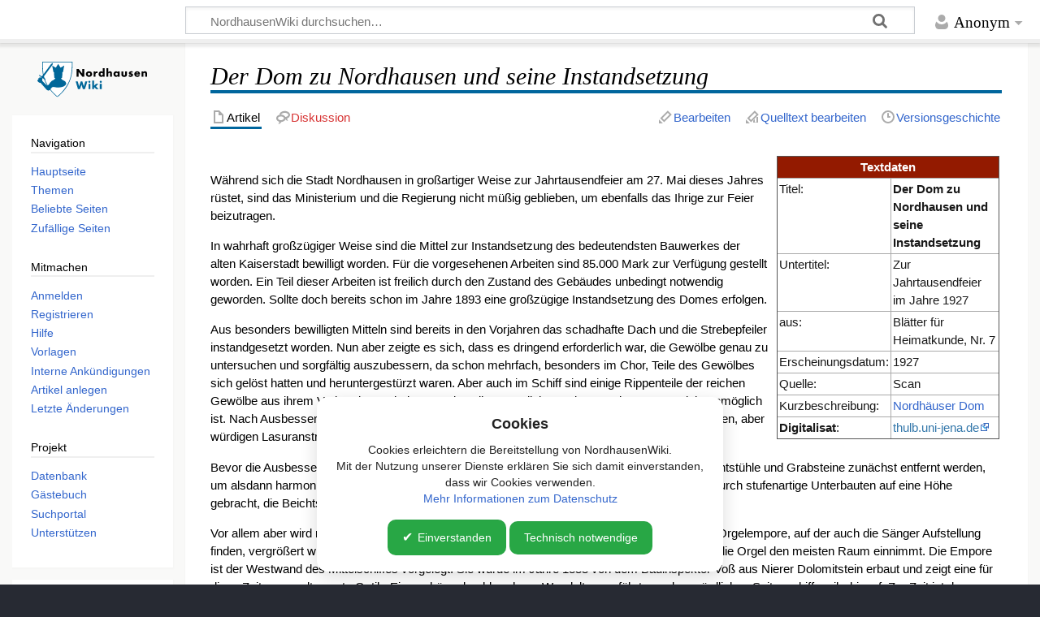

--- FILE ---
content_type: text/html; charset=UTF-8
request_url: https://nordhausen-wiki.de/wiki/Der_Dom_zu_Nordhausen_und_seine_Instandsetzung
body_size: 15420
content:
<!DOCTYPE html>
<html class="client-nojs" lang="de" dir="ltr">
<head>
<meta charset="UTF-8">
<title>Der Dom zu Nordhausen und seine Instandsetzung – NordhausenWiki</title>
<script>document.documentElement.className="client-js";RLCONF={"wgBreakFrames":false,"wgSeparatorTransformTable":[",\t.",".\t,"],"wgDigitTransformTable":["",""],"wgDefaultDateFormat":"dmy","wgMonthNames":["","Januar","Februar","März","April","Mai","Juni","Juli","August","September","Oktober","November","Dezember"],"wgRequestId":"aWoBGAdHJs8A3nmuS_GqvAAAAEA","wgCanonicalNamespace":"","wgCanonicalSpecialPageName":false,"wgNamespaceNumber":0,"wgPageName":"Der_Dom_zu_Nordhausen_und_seine_Instandsetzung","wgTitle":"Der Dom zu Nordhausen und seine Instandsetzung","wgCurRevisionId":38679,"wgRevisionId":38679,"wgArticleId":8792,"wgIsArticle":true,"wgIsRedirect":false,"wgAction":"view","wgUserName":null,"wgUserGroups":["*"],"wgCategories":["Ohne Autor","Werke","Quellentexte"],"wgPageViewLanguage":"de","wgPageContentLanguage":"de","wgPageContentModel":"wikitext","wgRelevantPageName":"Der_Dom_zu_Nordhausen_und_seine_Instandsetzung","wgRelevantArticleId":8792,"wgIsProbablyEditable":true,"wgRelevantPageIsProbablyEditable":true,"wgRestrictionEdit":[],"wgRestrictionMove":[],"wgCiteReferencePreviewsActive":true,"wgConfirmEditCaptchaNeededForGenericEdit":false,"wgVisualEditor":{"pageLanguageCode":"de","pageLanguageDir":"ltr","pageVariantFallbacks":"de"},"wgPopupsFlags":0,"prpProofreadPageBookNamespaces":[0],"wgEditSubmitButtonLabelPublish":false,"wgCheckUserClientHintsHeadersJsApi":["brands","architecture","bitness","fullVersionList","mobile","model","platform","platformVersion"]};
RLSTATE={"site.styles":"ready","user.styles":"ready","user":"ready","user.options":"loading","ext.proofreadpage.base":"ready","ext.proofreadpage.article":"ready","skins.timeless":"ready","ext.visualEditor.desktopArticleTarget.noscript":"ready","mediawiki.interface.helpers.styles":"ready","mediawiki.interface.helpers.linker.styles":"ready"};RLPAGEMODULES=["site","mediawiki.page.ready","skins.timeless.js","ext.CookieBanner","ext.visualEditor.desktopArticleTarget.init","ext.visualEditor.targetLoader","ext.popups","ext.checkUser.clientHints","ext.gadget.Slideshow","ext.gadget.ZoomViewer","ext.gadget.CollapsibleTemplates","ext.gadget.fastcci","ext.gadget.UploadWizard","ext.gadget.Long-Image-Names-in-Categories","ext.gadget.Stockphoto","ext.gadget.WatchlistNotice","ext.gadget.WikiMiniAtlas","ext.gadget.LanguageSelect","ext.gadget.PictureOfTheYearEnhancements"];</script>
<script>(RLQ=window.RLQ||[]).push(function(){mw.loader.impl(function(){return["user.options@12s5i",function($,jQuery,require,module){mw.user.tokens.set({"patrolToken":"+\\","watchToken":"+\\","csrfToken":"+\\"});
}];});});</script>
<link rel="stylesheet" href="/load.php?lang=de&amp;modules=ext.proofreadpage.article%2Cbase%7Cext.visualEditor.desktopArticleTarget.noscript%7Cmediawiki.interface.helpers.linker.styles%7Cmediawiki.interface.helpers.styles%7Cskins.timeless&amp;only=styles&amp;skin=timeless">
<script async="" src="/load.php?lang=de&amp;modules=startup&amp;only=scripts&amp;raw=1&amp;skin=timeless"></script>
<meta name="ResourceLoaderDynamicStyles" content="">
<link rel="stylesheet" href="/load.php?lang=de&amp;modules=site.styles&amp;only=styles&amp;skin=timeless">
<meta name="generator" content="MediaWiki 1.45.1">
<meta name="robots" content="max-image-preview:standard">
<meta name="format-detection" content="telephone=no">
<meta name="twitter:card" content="summary_large_image">
<meta name="viewport" content="width=device-width, initial-scale=1.0, user-scalable=yes, minimum-scale=0.25, maximum-scale=5.0">
<link rel="alternate" type="application/x-wiki" title="Bearbeiten" href="/index.php?title=Der_Dom_zu_Nordhausen_und_seine_Instandsetzung&amp;action=edit">
<link rel="search" type="application/opensearchdescription+xml" href="/rest.php/v1/search" title="NordhausenWiki (de)">
<link rel="EditURI" type="application/rsd+xml" href="https://nordhausen-wiki.de/api.php?action=rsd">
<link rel="license" href="https://creativecommons.org/licenses/by-sa/3.0/de/">
<link rel="alternate" type="application/atom+xml" title="Atom-Feed für „NordhausenWiki“" href="/index.php?title=Spezial:Letzte_%C3%84nderungen&amp;feed=atom">

<!-- Matomo -->
<script>
  var _paq = window._paq = window._paq || [];
  /* tracker methods like "setCustomDimension" should be called before "trackPageView" */
  _paq.push(['trackPageView']);
  _paq.push(['enableLinkTracking']);
  (function() {
    var u="//statistik.nordhausen-wiki.de/";
    _paq.push(['setTrackerUrl', u+'matomo.php']);
    _paq.push(['setSiteId', '1']);
    var d=document, g=d.createElement('script'), s=d.getElementsByTagName('script')[0];
    g.async=true; g.src=u+'matomo.js'; s.parentNode.insertBefore(g,s);
  })();
</script>
<!-- End Matomo Code -->

<meta property="og:title" content="Der Dom zu Nordhausen und seine Instandsetzung">
<meta property="og:site_name" content="NordhausenWiki">
<meta property="og:url" content="https://nordhausen-wiki.de/wiki/Der_Dom_zu_Nordhausen_und_seine_Instandsetzung">
<meta property="article:modified_time" content="2023-11-17T10:51:23Z">
<meta property="article:published_time" content="2023-11-17T10:51:23Z">
<script type="application/ld+json">{"@context":"http:\/\/schema.org","@type":"Article","name":"Der Dom zu Nordhausen und seine Instandsetzung \u2013 NordhausenWiki","headline":"Der Dom zu Nordhausen und seine Instandsetzung \u2013 NordhausenWiki","mainEntityOfPage":"Der Dom zu Nordhausen und seine Instandsetzung","identifier":"https:\/\/nordhausen-wiki.de\/wiki\/Der_Dom_zu_Nordhausen_und_seine_Instandsetzung","url":"https:\/\/nordhausen-wiki.de\/wiki\/Der_Dom_zu_Nordhausen_und_seine_Instandsetzung","dateModified":"2023-11-17T10:51:23Z","datePublished":"2023-11-17T10:51:23Z","image":[],"author":{"@type":"Organization","name":"NordhausenWiki","url":"https:\/\/nordhausen-wiki.de","logo":[]},"publisher":{"@type":"Organization","name":"NordhausenWiki","url":"https:\/\/nordhausen-wiki.de","logo":[]},"potentialAction":{"@type":"SearchAction","target":"https:\/\/nordhausen-wiki.de\/index.php?title=Spezial:Search&search={search_term}","query-input":"required name=search_term"}}</script>
</head>
<body class="mediawiki ltr sitedir-ltr mw-hide-empty-elt ns-0 ns-subject mw-editable page-Der_Dom_zu_Nordhausen_und_seine_Instandsetzung rootpage-Der_Dom_zu_Nordhausen_und_seine_Instandsetzung skin-timeless action-view skin--responsive"><div id="mw-wrapper"><div id="mw-header-container" class="ts-container"><div id="mw-header" class="ts-inner"><div id="user-tools"><div id="personal"><h2><span>Anonym</span></h2><div id="personal-inner" class="dropdown"><div role="navigation" class="mw-portlet" id="p-personal" title="Benutzermenü" aria-labelledby="p-personal-label"><h3 id="p-personal-label" lang="de" dir="ltr">Nicht angemeldet</h3><div class="mw-portlet-body"><ul lang="de" dir="ltr"><li id="pt-anontalk" class="mw-list-item"><a href="/wiki/Spezial:Meine_Diskussionsseite" title="Diskussion über Änderungen von dieser IP-Adresse [n]" accesskey="n"><span>Diskussionsseite</span></a></li><li id="pt-anoncontribs" class="mw-list-item"><a href="/wiki/Spezial:Meine_Beitr%C3%A4ge" title="Eine Liste der Bearbeitungen, die von dieser IP-Adresse gemacht wurden [y]" accesskey="y"><span>Beiträge</span></a></li><li id="pt-createaccount" class="mw-list-item"><a href="/index.php?title=Spezial:Benutzerkonto_anlegen&amp;returnto=Der+Dom+zu+Nordhausen+und+seine+Instandsetzung" title="Wir ermutigen dich dazu, ein Benutzerkonto zu erstellen und dich anzumelden. Es ist jedoch nicht zwingend erforderlich."><span>Benutzerkonto erstellen</span></a></li><li id="pt-login" class="mw-list-item"><a href="/index.php?title=Spezial:Anmelden&amp;returnto=Der+Dom+zu+Nordhausen+und+seine+Instandsetzung" title="Sich anzumelden wird gerne gesehen, ist jedoch nicht zwingend erforderlich. [o]" accesskey="o"><span>Anmelden</span></a></li></ul></div></div></div></div></div><div id="p-logo-text" class="mw-portlet" role="banner"><a id="p-banner" class="mw-wiki-title wordmark" href="/wiki/Hauptseite"><img src="https://nordhausen-wiki.de/images/NordhausenWiki_Logo.svg" height="50" width="150"></a></div><div class="mw-portlet" id="p-search"><h3 lang="de" dir="ltr"><label for="searchInput">Suche</label></h3><form action="/index.php" id="searchform"><div id="simpleSearch"><div id="searchInput-container"><input type="search" name="search" placeholder="NordhausenWiki durchsuchen…" aria-label="NordhausenWiki durchsuchen…" autocapitalize="sentences" spellcheck="false" title="NordhausenWiki durchsuchen [f]" accesskey="f" id="searchInput"></div><input type="hidden" value="Spezial:Suche" name="title"><input class="searchButton mw-fallbackSearchButton" type="submit" name="fulltext" title="Suche nach Seiten, die diesen Text enthalten" id="mw-searchButton" value="Suchen"><input class="searchButton" type="submit" name="go" title="Gehe direkt zu der Seite mit genau diesem Namen, falls sie vorhanden ist." id="searchButton" value="Seite"></div></form></div></div><div class="visualClear"></div></div><div id="mw-header-hack" class="color-bar"><div class="color-middle-container"><div class="color-middle"></div></div><div class="color-left"></div><div class="color-right"></div></div><div id="mw-header-nav-hack"><div class="color-bar"><div class="color-middle-container"><div class="color-middle"></div></div><div class="color-left"></div><div class="color-right"></div></div></div><div id="menus-cover"></div><div id="mw-content-container" class="ts-container"><div id="mw-content-block" class="ts-inner"><div id="mw-content-wrapper"><div id="mw-content"><div id="content" class="mw-body" role="main"><div class="mw-indicators">
</div>
<h1 id="firstHeading" class="firstHeading mw-first-heading"><i>Der Dom zu Nordhausen und seine Instandsetzung</i></h1><div id="bodyContentOuter"><div id="siteSub">Aus NordhausenWiki</div><div id="mw-page-header-links"><div role="navigation" class="mw-portlet tools-inline" id="p-namespaces" aria-labelledby="p-namespaces-label"><h3 id="p-namespaces-label" lang="de" dir="ltr">Namensräume</h3><div class="mw-portlet-body"><ul lang="de" dir="ltr"><li id="ca-nstab-main" class="selected mw-list-item"><a href="/wiki/Der_Dom_zu_Nordhausen_und_seine_Instandsetzung" title="Seiteninhalt anzeigen [c]" accesskey="c"><span>Artikel</span></a></li><li id="ca-talk" class="new mw-list-item"><a href="/index.php?title=Diskussion:Der_Dom_zu_Nordhausen_und_seine_Instandsetzung&amp;action=edit&amp;redlink=1" rel="discussion" class="new" title="Diskussion zum Seiteninhalt (Seite nicht vorhanden) [t]" accesskey="t"><span>Diskussion</span></a></li></ul></div></div><div role="navigation" class="mw-portlet tools-inline" id="p-more" aria-labelledby="p-more-label"><h3 id="p-more-label" lang="de" dir="ltr">Mehr</h3><div class="mw-portlet-body"><ul lang="de" dir="ltr"><li id="ca-more" class="dropdown-toggle mw-list-item"><span>Mehr</span></li></ul></div></div><div role="navigation" class="mw-portlet tools-inline" id="p-views" aria-labelledby="p-views-label"><h3 id="p-views-label" lang="de" dir="ltr">Seitenaktionen</h3><div class="mw-portlet-body"><ul lang="de" dir="ltr"><li id="ca-view" class="selected mw-list-item"><a href="/wiki/Der_Dom_zu_Nordhausen_und_seine_Instandsetzung"><span>Lesen</span></a></li><li id="ca-ve-edit" class="mw-list-item"><a href="/index.php?title=Der_Dom_zu_Nordhausen_und_seine_Instandsetzung&amp;veaction=edit" title="Diese Seite mit dem VisualEditor bearbeiten [v]" accesskey="v"><span>Bearbeiten</span></a></li><li id="ca-edit" class="collapsible mw-list-item"><a href="/index.php?title=Der_Dom_zu_Nordhausen_und_seine_Instandsetzung&amp;action=edit" title="Den Quelltext dieser Seite bearbeiten [e]" accesskey="e"><span>Quelltext bearbeiten</span></a></li><li id="ca-history" class="mw-list-item"><a href="/index.php?title=Der_Dom_zu_Nordhausen_und_seine_Instandsetzung&amp;action=history" title="Frühere Versionen dieser Seite listen [h]" accesskey="h"><span>Versionsgeschichte</span></a></li></ul></div></div></div><div class="visualClear"></div><div id="bodyContent"><div id="contentSub"><div id="mw-content-subtitle"></div></div><div id="mw-content-text" class="mw-body-content"><div class="mw-content-ltr mw-parser-output" lang="de" dir="ltr"><div id="textdaten" style="float:right;" class="noprint ws-noexport">
<table width="280px" style="margin:0;margin-left:0.5em;margin-bottom:0.5em;">

<tbody><tr>
<td>
<table width="100%" border="1" cellpadding="2" cellspacing="0" style="border-collapse:collapse; border-style:1px solid; border-color:#AAAAAA; background-color:#fff; font-size:100%; color:#191919">

<tbody><tr>
<th colspan="2" bgcolor="#931a00"><span style="background:#931a00;color:white">Textdaten</span>
</th></tr>
<tr valign="top" class="hiddenStructure">
<th width="50%" align="left"></th>
<th width="50%" align="right">
</th></tr>
<tr valign="top" class="hiddenStructure">
<td width="40%">Autor:</td>
<td width="60%"><b><span id="ws-author"></span> </b> 
</td></tr>
<tr valign="top">
<td>Titel:</td>
<td><b><span id="ws-title">Der Dom zu Nordhausen und seine Instandsetzung</span></b>
</td></tr>
<tr valign="top">
<td>Untertitel:</td>
<td>Zur Jahrtausendfeier im Jahre 1927
</td></tr>
<tr valign="top">
<td>aus:</td>
<td>Blätter für Heimatkunde, Nr. 7
</td></tr>
<tr valign="top" class="hiddenStructure">
<td>Herausgeber:</td>
<td>
</td></tr>
<tr valign="top" class="hiddenStructure">
<td>Auflage:</td>
<td>
</td></tr>
<tr valign="top" class="hiddenStructure">
<td>Entstehungsdatum:</td>
<td>
</td></tr>
<tr valign="top">
<td>Erscheinungsdatum:</td>
<td><span id="ws-year">1927</span>
</td></tr>
<tr valign="top" class="hiddenStructure">
<td>Verlag:</td>
<td>
</td></tr>
<tr valign="top" class="hiddenStructure">
<td>Drucker:</td>
<td>
</td></tr>
<tr valign="top" class="hiddenStructure">
<td>Erscheinungsort:</td>
<td><span id="ws-place"></span>
</td></tr>
<tr valign="top">
<td>Quelle:</td>
<td><span id="ws-scan">Scan</span>
</td></tr>
<tr valign="top">
<td>Kurzbeschreibung:</td>
<td><a href="/wiki/Nordh%C3%A4user_Dom" title="Nordhäuser Dom">Nordhäuser Dom</a>
</td></tr>
<tr valign="top">
<td><b>Digitalisat</b>:</td>
<td><a target="_blank" rel="nofollow noreferrer noopener" class="external text" href="https://zs.thulb.uni-jena.de/rsc/viewer/jportal_derivate_00311132/Geogr-4-02520-10-1927-Nr-07_00001.tif">thulb.uni-jena.de</a>
</td></tr>
<tr valign="top" class="hiddenStructure">
<td colspan="2">
</td></tr>
<tr valign="top" class="hiddenStructure">
<td colspan="2" style="text-align: center;">Eintrag in der GND: <a target="_blank" rel="nofollow noreferrer noopener" class="external autonumber" href="http://d-nb.info/">[1]</a>
</td></tr>
<tr class="hiddenStructure">
<th colspan="2" bgcolor="#f9f9f9">Bild
</th></tr>
<tr class="hiddenStructure">
<td colspan="2"><center>[[Bild:|250px]]</center><span id="ws-cover" style="display:none;"></span>
</td></tr>
<tr class="hiddenStructure">
<th colspan="2" bgcolor="#f9f9f9">Bild
</th></tr>
</tbody></table>
</td></tr></tbody></table>
</div>
<p><br />
Während sich die Stadt Nordhausen in großartiger Weise zur Jahrtausendfeier am 27. Mai dieses Jahres rüstet, sind das Ministerium und die Regierung nicht müßig geblieben, um ebenfalls das Ihrige zur Feier beizutragen.
</p><p>In wahrhaft großzügiger Weise sind die Mittel zur Instandsetzung des bedeutendsten Bauwerkes der alten Kaiserstadt bewilligt worden. Für die vorgesehenen Arbeiten sind 85.000 Mark zur Verfügung gestellt worden. Ein Teil dieser Arbeiten ist freilich durch den Zustand des Gebäudes unbedingt notwendig geworden. Sollte doch bereits schon im Jahre 1893 eine großzügige Instandsetzung des Domes erfolgen.
</p><p>Aus besonders bewilligten Mitteln sind bereits in den Vorjahren das schadhafte Dach und die Strebepfeiler instandgesetzt worden. Nun aber zeigte es sich, dass es dringend erforderlich war, die Gewölbe genau zu untersuchen und sorgfältig auszubessern, da schon mehrfach, besonders im Chor, Teile des Gewölbes sich gelöst hatten und heruntergestürzt waren. Aber auch im Schiff sind einige Rippenteile der reichen Gewölbe aus ihrem Verband verschoben, so dass ihre gänzliche Loslösung eines Tages nicht unmöglich ist. Nach Ausbesserung der Gewölbe und Wände soll dann das ganze Innere einen zwar schlichten, aber würdigen Lasuranstrich erhalten, ähnlich dem des Domes in Paderborn.
</p><p>Bevor die Ausbesserung der Wände in Angriff genommen wird, werden die dort befindlichen Beichtstühle und Grabsteine zunächst entfernt werden, um alsdann harmonischer aufgestellt zu werden. Die verschiedenen hohen Grabsteine werden durch stufenartige Unterbauten auf eine Höhe gebracht, die Beichtstühle werden symmetrisch aufgestellt usw.
</p><p>Vor allem aber wird nun auch der größte Wunsch der Gemeinde in die Tat umgesetzt, indem die Orgelempore, auf der auch die Sänger Aufstellung finden, vergrößert wird. Die Empore bietet nämlich jetzt kaum für die Hälfte der Sänger Platz, da die Orgel den meisten Raum einnimmt. Die Empore ist der Westwand des Mittelschiffes vorgelegt. Sie wurde im Jahre 1853 von dem Bauinspektor Voß aus Nierer Dolomitstein erbaut und zeigt eine für diese Zeit ganz selten gute Gotik. Eine schöne durchbrochene Wendeltreppe führt aus dem nördlichen Seitenschiff zu ihr hinauf. Zur Zeit ist der Grundriss der Empore viereckig. Die Erweiterung erfolgt nun so, dass vor der nach dem Inneren des Domes gerichteten Langseite drei Seiten eines Achtecks vorgebaut werden, so dass für die Sänger ausreichend Platz geschaffen wird. Die hierbei auszuführenden Bauarbeiten sind nicht ganz einfacher Art und bedürfen sorgsamer Vorbereitung, da ein Teil der vorhandenen Empore mit ihren Brüstungen, Strebepfeilern usw. abgebrochen und unter ausreichender Ergänzung durch neue Pfeiler usw. wieder aufgebaut werden muss. Man hatte früher auch daran gedacht, die massive Orgelempore ganz wegzunehmen und durch eine neue reich profilierte hölzerne Empore im barocken Stil zu ersetzen. Doch war man hiervon und wohl nicht zum Schaden der Sache wieder abgekommen, da so die Einheitlichkeit des Stils gewahrt bleibt.
</p><p>Aber auch im Osten der Kirche wird manches verbessert. So wird eine neue Kommunionbank geschaffen, die mit reich profilierten viereckigen Trägern auf den bereits im Jahre 1924 neu geschaffenen Stufen vor dem Chor aufgestellt wird. Gleiche Treppengeländer werden die weiter in das Chor hinaufgehenden Stufen begleiten. So wird ein sachgemäßer und schöner Abschluss des Chores geschaffen.
</p><p>Es war nun fast selbstverständlich, dass man auch eine Verschönerung der Altäre ins Auge fasste, soweit dies erforderlich war. Außer dem Hochaltar sind in der Kirche noch acht Altäre vorhanden. Davon befinden sich zwei ganz gleiche Altäre aus dem Jahre 1844 im Chor, welche jetzt links und rechts die Seitenwände der schönen holzgeschnitzten alten Chorstühle verdecken. Diese Altäre, welche mit ihren jonischen Säulen zwar schöne Verhältnisse im strengen Geiste Schinkelscher Kunst zeigen, passen in ihrer kühlen Art durchaus nicht in die Umgebung, weder zur Architektur des Chores, noch zu den Chorstühlen und den übrigen Altären. Hoffentlich ist ihre vollständige Beseitigung aus dem Chore möglich. Geplant ist ihre Aufstellung an den Seitenschiffswänden der Kirche. Kommt man nun vom hohen Chor die Stufen herab, so befindet sich rechts und links neben dem Triumphbogen je ein Altar; der eine im schönen Barock-, der andere im reichen Empirestil. Besonders der letztere ist gut gezeichnet und von hohem künstlerischem Wert. Beide sind im Jahre 1924 von dem Kunstmaler Leusch, der jetzt in Halle beim Provinzialmuseum angestellt ist, farbig vorzüglich unter Ergänzung fehlender Teile wiederhergestellt. Leusch hatte auch bereits im Jahre 1915 den Hochaltar instand gesetzt. Die beiden vorerwähnten Altäre werden nun statt der wertlosen hölzernen Mensen solche aus Stein oder farbigem Kunstmarmor erhalten, die jeweils ihrem Baustil angepasst sind. Bei den beiden Altären, die an der östlichen Schiffswand neben diesen Altären stehen, werden nur die hölzernen Stufen durch steinerne ersetzt. Im Chor wird ebenfalls der hölzerne Fußboden durch einen massiven Boden ersetzt werden.
</p><p>Eine ganz wesentliche Verbesserung werden die Zugänge zu der schönen frühromanischen Krypta, die sich unter der westlichen Hälfte des Chores befindet, erhalten. Diese Zugänge bilden nämlich die beiden Kapellen, welche sich im Erdgeschoss des nördlichen und südlichen Turmes befinden und ebenfalls aus der frühromanischen Zeit stammen. Beide Kapellen werden nun wiederhergestellt, und zwar wird die südliche als Taufkapelle ausgestaltet und erhält einen neuen Taufstein aus Stein als Ersatz für den bisher vorhandenen wertlosen aus Blech bestehenden Taufstein. Die nördliche Kapelle aber wird den Hauptzugang zur Krypta bilden. Über ihr hinweg wird man nach Änderung der Treppen und nach Einbringung einer Tür vom Chor aus in den Nordturm und von dort zum Südturm und damit zu den Glocken gelangen.
</p><p>So wie nun eine Anzahl anderer neuer Glocken in der Stadt zur Feier neu beschafft wird, wird auch der Dom zu seiner allein noch erhaltenen großen Glocke zwei neue Glocken bekommen, um in schönem Zusammenklang eines vollen Geläutes das Fest würdig einzuläuten.
</p><p>Hat bei allen aufgeführten Arbeiten - mit Ausnahme der Herstellung der Kapellen -, welche die Gemeinde allein bezahlen muss, der Staat als Patron seine Pflicht als Geldgeber erfüllt, so bleiben trotz allem noch genügend dringende Wünsche, deren Erfüllung die Gemeinde selbst bewirken will. So wird sie zu den vorhandenen 26 Registern der Orgel noch 9 weitere auf eigene Kosten beschaffen, während der Staat zur Instandsetzung der Orgel wiederum eine feste Summe schon im vorigen Jahr bereitgestellt hat. Die Orgel wird der Neuzeit entsprechend elektrischen Antrieb erhalten. Ebenso soll gleichzeitig eine ausreichende elektrische Beleuchtung im Dominneren neu angelegt werden. In späterer Zeit wird die Gemeinde dann noch die Stationsbilder im Inneren in würdiger Form neu ausführen lassen. Möglicherweise wird es dann auch noch einmal möglich sein, den alten Kreuzgang, von dem nur noch der westliche Teil in sehr beschädigtem Form erhalten ist, in alter Schönheit neu aufzubauen.
</p><p>Über das Baugeschichtliche des Domes soll nun noch einiges nachgetragen werden.
</p><p>Seine Gründung erfolgte im Jahre 961 von der heiligen Mathilde, der Witwe König Heinrichs des Vogelstellers, und zwar als Nonnenkloster zur Ehre der Mutter Gottes, des heiligen Johannes des Täufers und des heiligen Eustratius. Dass die Kirche auch den letztgenannten Heiligen als Mitpatron erhielt, hatte wohl darin seinen Grund, dass die Überbringer der Reliquien auf der Reise nach Quedlinburg hier in Nordhausen eine Nacht rasteten. Von dem allerersten Bau leichterer Art ist nichts erhalten. Mathildes Sohn, Otto, der Große, und dessen Sohn Otto I. brachten dem Dom
Wohlwollen entgegen und vermehrten seinen
Grundbesitz. Ersterer erhielt das Kloster bereits im
Jahr 962 das Marktrecht und Münzrecht. Otto III.
aber machte der Kirche im Jahr 990 die bedeutendste
Schenkung, indem er ihr einen Splitter vom Kreuze, an
dem der Erlöser gelitten hatte, übergab. Danach erhielt
die Kirche und das Stift den Namen: „Kirche und Stift zum
heiligen Kreuz“. Diese Kreuzpartikel befand sich in einer
Glasflasche inmitten eines silbernen Kreuzes und soll von
43 Edelsteinen umgeben gewesen sein. Obwohl dieses Kreuz
heute nicht mehr in der Kirche vorhanden ist, haben wir heute
noch seine Abbildung, und zwar einmal auf der großen
Glocke, ein andermal in Stein, von 5 Engeln umgeben, auf
dem Tympanon eines gotischen Türeinganges vom Jahre
1350 ca., welches sich an der Außenmauer des Nordschiffes
befindet. Diese wertvolle Kreuzesreliquie wurde auf eine
hohe Stange gesteckt und von einem hohen Geistlichen getragen
und an den beiden Kreuzfesten, nämlich Kreuzerfindung am 3. Mai und Kreuzerhöhung am 14. September,
den Gläubigen gezeigt. Die gesamte Geistlichkeit nahm an
diesen Festen teil, zu denen aus der ganzen Umgebung die
Pilger herbeieilten. Vielleicht befindet sich dieses Kreuz heute
in der Cyriaxkirche in Duderstadt. Wenigstens trifft die Beschreibung eines dort befindlichen Kreuzes, welches 1675 von
Nordhausen aus dorthin verkauft wurde, ziemlich genau mit
den vorhandenen Abbildungen zusammen.
</p><p>Aus kunstgeschichtlichen Vergleichen, insbesondere mit
dem Kloster Paulinzella, wissen wir nun, dass die ältesten
heute noch erhaltenen Teile des Domes ca. 1150 entstanden
sein müssen. Es sind dies vor allem die dreischiffige früh-romanische Krypta mit halbkreisförmiger Apsis und 6 Säulen,
die beiden schmalen quadratischen Türme mit ihren nach Osten
vorgelagerten Apsiden und die Sakristei. Von dem ehemaligen
Langhaus und dem Kreuzgang sind nur noch geringe Reste
vorhanden.
</p><p>Die Macht des Stiftes dehnte sich nun immer mehr aus,
besonders nachdem Kaiser Friedrich Barbarossa im Jahre
1158 die kaiserliche Burg neben dem Dom und den Herrendorf
nebst allen Ländereien dem Kreuzstift schenkte, so dass es
nun vollständig über das Dorf Nordhausen herrschte. Als
aber im Jahre 1180 Heinrich der Löwe Nordhausen zerstörte,
wurden auch das Nonnenkloster und die Kirche arg mitgenommen. Doch bereits im Jahre 1220 hatte man alles
prächtiger wieder aufgebaut. In diesem Jahre aber wurde
unter dem Propst Dietrich von Hohnstein, der durch den Erzbischof Albrecht von Magdeburg den Kaiser Friedrich II.
dazu bewog, das Stift als Nonnenstift aufgehoben. Nunmehr
traten Domherren an die Stelle der Nonnen. Die Stadt
Nordhausen aber, die bisher unter einer Äbtissin gestanden
hatte, wurde freie Reichsstadt. Allmählich wurde nun das
alte Chorhaus, welches nur die Größe der darunter liegenden
Krypta hatte, für die wachsende Zahl der diensttuenden Geistlichkeit zu klein. So schob man denn nach einem Brande im
Jahre 1234 zwischen die beiden Türme das neue Chor im
neu entstandenen Übergangsstil in fast doppelter Länge
nach Osten vor und schloss es viereckig ab, ohne darauf Rück-
sicht zu nehmen, dass man die Choranicht dadurch stark beeinträchtigte. Dieses neue Chor, welches jetzt noch steht, wurde 1267 geweiht.
</p><p>Im Jahre 1324 wurden die Domherren, als sie sich in
einen Streit zwischen den Zünften und den Patriziern eingelassen hatten, zwei Jahre aus der Stadt vertrieben. Als
sie aber, nachdem der Erzbischof von Mainz die Stadt siegreich
belagert hatte, wieder zurückkehrten, wurden alle zerstörten
Domherrenhäuser wieder aufgebaut. Aber auch in der Kirche
baute man nun - und zwar im inzwischen neu aufgekommenen frühgotischen Stil - das Langhaus um
und errichtete die jetzigen acht großen Bündelpfeiler und den größten Teil der Umfassungsmauern des
Langhauses. Letzteres erhielt eine provisorische Balkendecke.
Alle diese Bauarbeiten waren ungefähr bis zum Jahre 1340
vollendet.
</p><p>Als dann, wieder 100 Jahre später, der hochgotische Stil
mit seinen reich entwickelten Formen aufkam, wollte man auch
diesen beim Dom verwenden. So erlitt das Langhaus abermals einen Umbau. Die Fenster wurden wesentlich größer
gemacht und erhielten, besonders an der Südseite, schönes
reiches Maßwerk. Außerdem wurden große Strebepfeiler angebaut. Zwischen den beiden westlichsten Strebepfeilern der
Südseite aber wurde im Jahre 1444 eine neue Vorhalle, die
mit schönen Netzgewölben ausgestattet wurde, angelegt. Im
Innern aber wurde über die vorhandenen Pfeiler nach Entfernung der horizontalen Balkendecke ein reiches Netzgewölbe,
zu dem der Rat der Stadt Nordhausen die Hälfte der Kosten
beitrug, gespannt. Gleichzeitig wurde das Dach nunmehr bedeutend erhöht, wodurch wiederum die beiden schmalen Türme
in ihrer Wirkung bedeutend beeinträchtigt und fast erdrückt
werden. Aber auch der Kreuzgang, an der Nordseite der
Kirche gelegen und ursprünglich einen Hof umschließend,
erhielt ebenfalls ungefähr im Jahre 1450 gotische Fenster.
Heute ist leider nur noch die eine Seite des Kreuzganges,
die in der Verlängerung der Westfront des Domes und
vor dem Kapitelhaus liegt, vorhanden und zwar in einem
sehr verwahrlosten Zustand. Das Übrige wurde mit den
am Kreuzgang gelegenen Margarethen- und Laurentius-
kapellen im Jahre 1762 abgetragen.
</p><p>So wie wir das Äußere der Kirche heute sehen, war es
ungefähr im Jahre 1525 vollendet, nur die östlichen 3 Schiffjoche und 2 Joche des nördlichen Seitenschiffes fehlten und
erhielten einen provisorischen Bretterverschluss.
</p><p>Dann kamen schlimme Zeiten, die Bauernunruhen,
insbesondere aber der Dreißigjährige Krieg, in
welchem der Dom besonders in den Jahren 1632 und 1637
im Innern verwüstet wurde. Nach dem Westfälischen Frieden
1648 erblasste dann die Herrlichkeit des Domstiftes ganz. Die
Stadt wurde rein lutherisch, nur im Domviertel wohnten
noch Katholiken. 1802 wurde die Stadt und damit auch das
Stift preußisch, um schließlich nach so glänzender Vergangenheit
unter der französisch-westfälischen Regierung 1810 zu
einer Königlichen Domäne erklärt zu werden. Die Domherren und Vikare wurden ihrer Ämter enthoben. Der
Dom hatte damit aufgehört, eine Domherrenkirche zu sein.
Nach der siegreichen Schlacht bei Leipzig wurde dann 1813 die
preußische Regierung wiederhergestellt. Als Rechtsnachfolger
des ehemaligen freien Reichsstiftes wurden zwei Weltgeistliche
im Dom angestellt. Die Preußische Regierung aber übernahm
die Patronatspflicht für Kirche, Pfarre und Schule in vollem
Umfange. Hauptsächlich in den Jahren 1843-44 wurde dann
unter Friedrich Wilhelm IV durch den tatkräftigen Dechanten
Hieronymus Ludolph von dem sehr begabten Bauinspektor
Schöberl Bau vollendet und in den schadhaften Teilen instandgesetzt.
</p><p>Es bleibt nun noch einiges über die wertvolle Ausstattung
und die Kunstschatze im Innern des Domes, soweit dieselben nicht vorher schon erwähnt sind, zu sagen.
</p><p>Im Schiff sind unter neuen Baldachinen vier große Steinfiguren, nämlich der Heilige Benediktus, der Heilige Josef,
der Apostel Simon und der Heilige Bernhard, welche aus
dem Kloster Reifenstein bei Birkungen stammen, an den
Wänden angebracht. Außer ihnen noch der Heilige Eustachius
und die Jungfrau Maria. Alle diese Figuren, ungefähr aus
dem Jahre 1700 stammend, zeigen nur geringen Kunsterwert.
Dagegen haben die sechs großen kaiserlichen Sandsteinfiguren
im Chor einen hohen kunstgeschichtlichen Wert. Sie sind über
600 Jahre alt. Auf der einen Chorwand sind drei Kaiser,
auf der anderen drei Kaiserinnen dargestellt. Man hat sie
als Kaiser Heinrich den Vogelsteller und Gemahlin Mathilde,
als Kaiser Otto den Großen und Gemahlin Adelheid, ferner
als Otto II. nebst Gemahlin Theophano gedeutet. Alle sind
sie mit Krone, Unterkleid und langem Schultermantel geschmückt. Drei von ihnen tragen, und eine vierte trug, als
Stifter das Modell der Kirche in der Hand.
</p><p>Den bedeutendsten künstlerischen Wert haben jedoch die
holzgeschnitzten Chorstühle, die ungefähr im Jahre 1390
geschaffen worden sind. Sie stellen in bewegter Form ein
reiches inneres Erleben dar. Bis zum Jahre 1844 waren
sie mit weißer Ölfarbe überstrichen, dann erst wurden
sie gereinigt und ausgebessert. Da sehen wir an den Rückwangen in ernster Würde König Heinrich I. mit Szepter
und Krone dargestellt, ferner seine Gemahlin Mathilde, wie
sie das Modell des Domes mit seinen zwei hohen Türmen
trägt. Die Türme aber sind noch reicher als wie jetzt aus-
gebildet, da jede Turmspitze von vier kleinen Turmspitzen
begleitet ist. An zwei vorderen Pultwangen sind der aus
dem Grabe steigende Erlöser und seine Vorbilder, Jonas
und Isaak, an der Hand Abrahams, ferner Simson, den
Löwen zerreißend, dargestellt. Die vier folgenden Mittelwangen zeigen in überaus sorgfältiger Arbeit die vier großen
abendländischen Kirchenlehrer, nämlich den Erzbischof St.
Ambrosius, den heiligen Augustinus, den heiligen Hieronymus
und Gregor den Großen. Auf den letzten vier Wangen ist
die Legende vom heiligen Eustachius dargestellt, der in dem
Dom als Mitpatron verehrt wird. So sieht man ihn selbst,
in der Hand den Hirschkopf haltend, welcher zwischen dem
Geweih das Kreuz zeigt, auf der anderen Seite erblickt man
seine Gemahlin. Beide sind umgeben von Szenen aus ihrem
abenteuerlichen, vielgeprüften Leben. An den Rückwänden
des Gestühls sehen wir an der einen Seite Engel, die auf
allen Arten von Musikinstrumenten jener Zeit eine frohe
Hymne anstimmen, an der anderen Seite eine Reihe von
Sängern. Die Scheidewände zwischen den Sitzen aber sind
an der einen Seite mit Männern, gegenüber mit Frauenköpfen geziert. So bietet das Gestühl ein würdiges Gegenstück zu dem schönen Gestühl des Erfurter Doms...
</p><p>Besonders erwähnenswert sind dann noch eine Pietà, die
sich auf dem Altar an der Ostwand des südlichen Seitenschiffes
befindet, und ein erst im Jahre 1894 in einem Sakristeischrank
wieder gefundenes Marienbild, das der ältesten brabantischen
Schule angehört und ungefähr aus dem Jahre 1400 stammt.
Es dürfte das älteste Ölgemälde der Stadt Nordhausen sein.
</p><p>Wird nun der ganze Dom neu hergestellt sein, und im neuen farbigen Gewande erstrahlen, können wir wohl hoffen, dass ihm mehr als bisher diejenige Beachachtung geschenkt wird, die er wegen seiner hohen künstlerischen und geschichtlichen Werte voll und ganz verdient.
</p>
<!-- 
NewPP limit report
Cached time: 20260116091256
Cache expiry: 2592000
Reduced expiry: false
Complications: []
CPU time usage: 0.021 seconds
Real time usage: 0.022 seconds
Preprocessor visited node count: 301/1000000
Revision size: 18954/2097152 bytes
Post‐expand include size: 2988/2097152 bytes
Template argument size: 1043/2097152 bytes
Highest expansion depth: 7/100
Expensive parser function count: 0/100
Unstrip recursion depth: 0/20
Unstrip post‐expand size: 0/5000000 bytes
-->
<!--
Transclusion expansion time report (%,ms,calls,template)
100.00%    8.410      1 Vorlage:Textdaten
100.00%    8.410      1 -total
 29.87%    2.512     18 Vorlage:HideIfEmpty
 20.55%    1.728      2 Vorlage:NoCat
-->

<!-- Saved in parser cache with key wikitest1:pcache:8792:|%23|:idhash:canonical and timestamp 20260116091256 and revision id 38679. Rendering was triggered because: page_view
 -->
</div></div><div class="printfooter">
Abgerufen von NordhausenWiki unter „<a dir="ltr" href="https://nordhausen-wiki.de/index.php?title=Der_Dom_zu_Nordhausen_und_seine_Instandsetzung&amp;oldid=38679">https://nordhausen-wiki.de/index.php?title=Der_Dom_zu_Nordhausen_und_seine_Instandsetzung&amp;oldid=38679</a>“</div>
<div class="visualClear"></div></div></div></div></div><div id="content-bottom-stuff"><div id="catlinks" class="catlinks" data-mw="interface"><div id="mw-normal-catlinks" class="mw-normal-catlinks"><a href="/wiki/Spezial:Kategorien" title="Spezial:Kategorien">Kategorien</a>: <ul><li><a href="/wiki/Kategorie:Ohne_Autor" title="Kategorie:Ohne Autor">Ohne Autor</a></li><li><a href="/wiki/Kategorie:Werke" title="Kategorie:Werke">Werke</a></li><li><a href="/wiki/Kategorie:Quellentexte" title="Kategorie:Quellentexte">Quellentexte</a></li></ul></div></div></div></div><div id="mw-site-navigation"><div id="p-logo" class="mw-portlet" role="banner"><a class="mw-wiki-logo timeless-logo" href="/wiki/Hauptseite" title="Hauptseite"><img src="https://nordhausen-wiki.de/images/NordhausenWiki_Logo.svg"></a></div><div id="site-navigation" class="sidebar-chunk"><h2><span>Navigation</span></h2><div class="sidebar-inner"><div role="navigation" class="mw-portlet" id="p-navigation" aria-labelledby="p-navigation-label"><h3 id="p-navigation-label" lang="de" dir="ltr">Navigation</h3><div class="mw-portlet-body"><ul lang="de" dir="ltr"><li id="n-mainpage-description" class="mw-list-item"><a href="/wiki/Hauptseite" title="Hauptseite besuchen [z]" accesskey="z"><span>Hauptseite</span></a></li><li id="n-Themen" class="mw-list-item"><a href="/wiki/Kategorie:!Hauptkategorie"><span>Themen</span></a></li><li id="n-Beliebte-Seiten" class="mw-list-item"><a href="/wiki/NordhausenWiki:Beliebte_Seiten"><span>Beliebte Seiten</span></a></li><li id="n-Zufällige-Seiten" class="mw-list-item"><a href="/wiki/Spezial:Zuf%C3%A4llige_Seite"><span>Zufällige Seiten</span></a></li></ul></div></div><div role="navigation" class="mw-portlet" id="p-Mitmachen" aria-labelledby="p-Mitmachen-label"><h3 id="p-Mitmachen-label" lang="de" dir="ltr">Mitmachen</h3><div class="mw-portlet-body"><ul lang="de" dir="ltr"><li id="n-Anmelden" class="mw-list-item"><a href="/wiki/Spezial:Anmelden"><span>Anmelden</span></a></li><li id="n-Registrieren" class="mw-list-item"><a href="/wiki/Spezial:Benutzerkonto_anlegen"><span>Registrieren</span></a></li><li id="n-Hilfe" class="mw-list-item"><a href="/wiki/NordhausenWiki:Hilfe"><span>Hilfe</span></a></li><li id="n-Vorlagen" class="mw-list-item"><a href="/wiki/NordhausenWiki:Vorlagen"><span>Vorlagen</span></a></li><li id="n-Interne-Ankündigungen" class="mw-list-item"><a href="/wiki/NordhausenWiki_Diskussion:Interne_Ank%C3%BCndigungen"><span>Interne Ankündigungen</span></a></li><li id="n-Artikel-anlegen" class="mw-list-item"><a href="/wiki/NordhausenWiki:Neuen_Artikel_anlegen"><span>Artikel anlegen</span></a></li><li id="n-recentchanges" class="mw-list-item"><a href="/wiki/Spezial:Letzte_%C3%84nderungen" title="Liste der letzten Änderungen in diesem Wiki [r]" accesskey="r"><span>Letzte Änderungen</span></a></li></ul></div></div><div role="navigation" class="mw-portlet" id="p-Projekt" aria-labelledby="p-Projekt-label"><h3 id="p-Projekt-label" lang="de" dir="ltr">Projekt</h3><div class="mw-portlet-body"><ul lang="de" dir="ltr"><li id="n-Datenbank" class="mw-list-item"><a rel="nofollow" target="_blank" href="https://datenbank.nordhausen.org"><span>Datenbank</span></a></li><li id="n-Gästebuch" class="mw-list-item"><a href="/wiki/NordhausenWiki_Diskussion:G%C3%A4stebuch"><span>Gästebuch</span></a></li><li id="n-Suchportal" class="mw-list-item"><a rel="nofollow" target="_blank" href="http://nordhausen.org"><span>Suchportal</span></a></li><li id="n-Unterstützen" class="mw-list-item"><a href="/wiki/NordhausenWiki:Unterst%C3%BCtzen"><span>Unterstützen</span></a></li></ul></div></div></div></div><div id="site-tools" class="sidebar-chunk"><h2><span>Wikiwerkzeuge</span></h2><div class="sidebar-inner"><div role="navigation" class="mw-portlet" id="p-tb" aria-labelledby="p-tb-label"><h3 id="p-tb-label" lang="de" dir="ltr">Wikiwerkzeuge</h3><div class="mw-portlet-body"><ul lang="de" dir="ltr"><li id="n-specialpages" class="mw-list-item"><a href="/wiki/Spezial:Spezialseiten"><span>Spezialseiten</span></a></li><li id="t-cite" class="mw-list-item"><a href="/index.php?title=Spezial:Zitierhilfe&amp;page=Der_Dom_zu_Nordhausen_und_seine_Instandsetzung&amp;id=38679&amp;wpFormIdentifier=titleform" title="Hinweise, wie diese Seite zitiert werden kann"><span>Seite zitieren</span></a></li></ul></div></div></div></div></div><div id="mw-related-navigation"><div id="page-tools" class="sidebar-chunk"><h2><span>Seitenwerkzeuge</span></h2><div class="sidebar-inner"><div role="navigation" class="mw-portlet emptyPortlet" id="p-cactions" title="Weitere Optionen" aria-labelledby="p-cactions-label"><h3 id="p-cactions-label" lang="de" dir="ltr">Seitenwerkzeuge</h3><div class="mw-portlet-body"><ul lang="de" dir="ltr"></ul></div></div><div role="navigation" class="mw-portlet emptyPortlet" id="p-userpagetools" aria-labelledby="p-userpagetools-label"><h3 id="p-userpagetools-label" lang="de" dir="ltr">Benutzerseitenwerkzeuge</h3><div class="mw-portlet-body"><ul lang="de" dir="ltr"></ul></div></div><div role="navigation" class="mw-portlet" id="p-pagemisc" aria-labelledby="p-pagemisc-label"><h3 id="p-pagemisc-label" lang="de" dir="ltr">Mehr</h3><div class="mw-portlet-body"><ul lang="de" dir="ltr"><li id="t-whatlinkshere" class="mw-list-item"><a href="/wiki/Spezial:Linkliste/Der_Dom_zu_Nordhausen_und_seine_Instandsetzung" title="Liste aller Seiten, die hierher verlinken [j]" accesskey="j"><span>Links auf diese Seite</span></a></li><li id="t-recentchangeslinked" class="mw-list-item"><a href="/wiki/Spezial:%C3%84nderungen_an_verlinkten_Seiten/Der_Dom_zu_Nordhausen_und_seine_Instandsetzung" rel="nofollow" title="Letzte Änderungen an Seiten, die von hier verlinkt sind [k]" accesskey="k"><span>Änderungen an verlinkten Seiten</span></a></li><li id="t-print" class="mw-list-item"><a href="javascript:print();" rel="alternate" title="Druckansicht dieser Seite [p]" accesskey="p"><span>Druckversion</span></a></li><li id="t-permalink" class="mw-list-item"><a href="/index.php?title=Der_Dom_zu_Nordhausen_und_seine_Instandsetzung&amp;oldid=38679" title="Dauerhafter Link zu dieser Seitenversion"><span>Permanenter Link</span></a></li><li id="t-info" class="mw-list-item"><a href="/index.php?title=Der_Dom_zu_Nordhausen_und_seine_Instandsetzung&amp;action=info" title="Weitere Informationen über diese Seite"><span>Seiten­­informationen</span></a></li><li id="t-pagelog" class="mw-list-item"><a href="/index.php?title=Spezial:Logbuch&amp;page=Der+Dom+zu+Nordhausen+und+seine+Instandsetzung"><span>Seitenlogbücher</span></a></li></ul></div></div></div></div><div id="catlinks-sidebar" class="sidebar-chunk"><h2><span>Kategorien</span></h2><div class="sidebar-inner"><div id="sidebar-normal-catlinks" class="mw-normal-catlinks"><div role="navigation" class="mw-portlet" id="p-normal-catlinks" aria-labelledby="p-normal-catlinks-label"><h3 id="p-normal-catlinks-label" lang="de" dir="ltr">Kategorien</h3><div class="mw-portlet-body"><ul><li><a href="/wiki/Kategorie:Ohne_Autor" title="Kategorie:Ohne Autor">Ohne Autor</a></li><li><a href="/wiki/Kategorie:Werke" title="Kategorie:Werke">Werke</a></li><li><a href="/wiki/Kategorie:Quellentexte" title="Kategorie:Quellentexte">Quellentexte</a></li></ul></div></div></div></div></div></div><div class="visualClear"></div></div></div><div id="mw-footer-container" class="mw-footer-container ts-container"><div id="mw-footer" class="mw-footer ts-inner" role="contentinfo" lang="de" dir="ltr"><ul id="footer-icons"><li id="footer-copyrightico" class="footer-icons"><a href="https://creativecommons.org/licenses/by-sa/3.0/de/" class="cdx-button cdx-button--fake-button cdx-button--size-large cdx-button--fake-button--enabled" target="_blank"><img src="/resources/assets/licenses/cc-by-sa.png" alt="a Creative Commons Attribution-NonCommercial-ShareAlike 3.0 License" width="88" height="31" loading="lazy"></a></li><li id="footer-poweredbyico" class="footer-icons"><a href="https://www.mediawiki.org/" class="cdx-button cdx-button--fake-button cdx-button--size-large cdx-button--fake-button--enabled" target="_blank"><picture><source media="(min-width: 500px)" srcset="/resources/assets/poweredby_mediawiki.svg" width="88" height="31"><img src="/resources/assets/mediawiki_compact.svg" alt="Powered by MediaWiki" lang="en" width="25" height="25" loading="lazy"></picture></a></li></ul><div id="footer-list"><ul id="footer-info"><li id="footer-info-credits">Diese Seite wurde zuletzt am 17. November 2023 von <a href="/wiki/Benutzer:Heinrich" class="mw-userlink" title="Benutzer:Heinrich"><bdi>M. G. Kruse</bdi></a> bearbeitet. </li><li id="footer-info-copyright">Der Inhalt ist verfügbar unter der Lizenz <a class="external" rel="nofollow" href="https://creativecommons.org/licenses/by-sa/3.0/de/">a Creative Commons Attribution-NonCommercial-ShareAlike 3.0 License</a>, sofern nicht anders angegeben.</li></ul><ul id="footer-places"><li id="footer-places-privacy"><a href="/wiki/NordhausenWiki:Datenschutz">Datenschutz</a></li><li id="footer-places-about"><a href="/wiki/NordhausenWiki:%C3%9Cber_NordhausenWiki">Über NordhausenWiki</a></li><li id="footer-places-disclaimers"><a href="/wiki/NordhausenWiki:Impressum">Impressum</a></li><li id="footer-places-Unterstützen"><A href=https://nordhausen-wiki.de/wiki/NordhausenWiki:Unterst%C3%BCtzen>Unterstützen</a></li></ul></div><div class="visualClear"></div></div></div></div><script>(RLQ=window.RLQ||[]).push(function(){mw.config.set({"wgBackendResponseTime":179,"wgPageParseReport":{"limitreport":{"cputime":"0.021","walltime":"0.022","ppvisitednodes":{"value":301,"limit":1000000},"revisionsize":{"value":18954,"limit":2097152},"postexpandincludesize":{"value":2988,"limit":2097152},"templateargumentsize":{"value":1043,"limit":2097152},"expansiondepth":{"value":7,"limit":100},"expensivefunctioncount":{"value":0,"limit":100},"unstrip-depth":{"value":0,"limit":20},"unstrip-size":{"value":0,"limit":5000000},"timingprofile":["100.00%    8.410      1 Vorlage:Textdaten","100.00%    8.410      1 -total"," 29.87%    2.512     18 Vorlage:HideIfEmpty"," 20.55%    1.728      2 Vorlage:NoCat"]},"cachereport":{"timestamp":"20260116091256","ttl":2592000,"transientcontent":false}}});});</script>
</body>
</html>

--- FILE ---
content_type: image/svg+xml
request_url: https://nordhausen-wiki.de/skins/Timeless/resources/images/pencil-source-grey.svg?f5d23
body_size: 166
content:
<svg xmlns="http://www.w3.org/2000/svg" width="20" height="20">
	<path d="m15.656 10-1 1H15v5h-.5v1H17v-7zM13 12.656l-2 2V17h2.5v-1H13zm-.121-10.491-9.465 9.471 4.95 4.95 9.465-9.471zm0 2.829L15 7.115l-6.636 6.643-2.121-2.122zM6.95 18H2v-4.95z" opacity=".33"/>
</svg>
